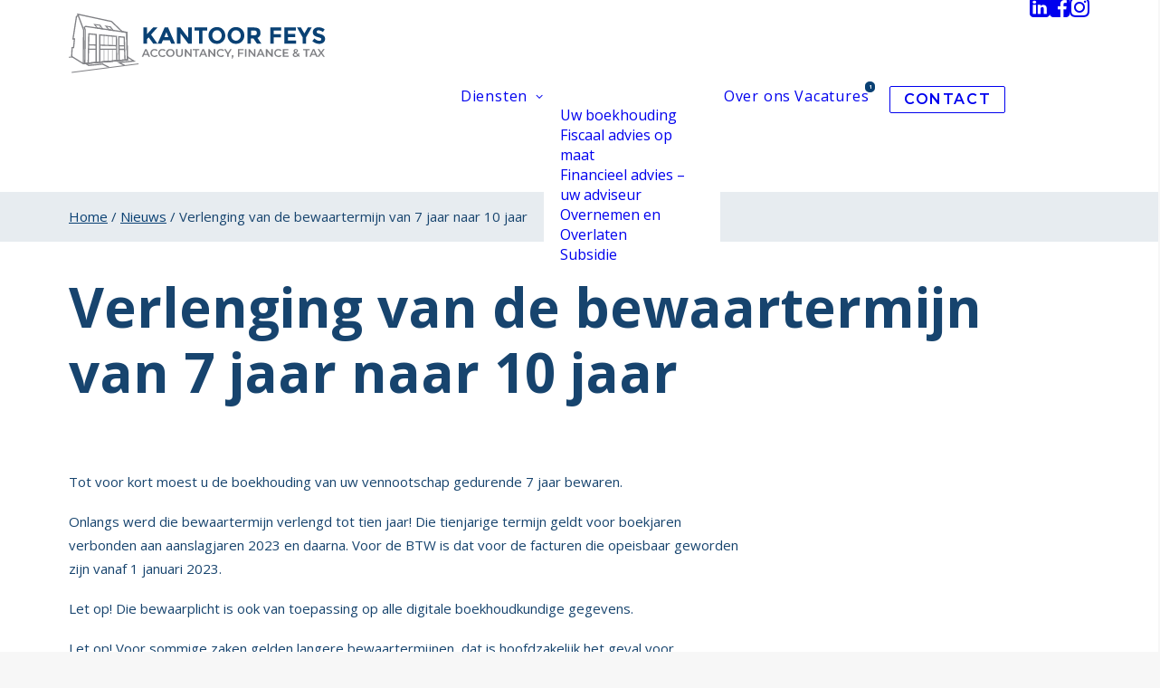

--- FILE ---
content_type: text/css; charset=utf-8
request_url: https://kantoorfeys.be/wp-content/cache/min/1/wp-content/themes/uncode-child/style.css?ver=1768413053
body_size: 3708
content:
@font-face{font-family:'icomoon';src:url(../../../../../../themes/uncode-child/css/fonts/icomoon.eot?qo2obd);src:url('../../../../../../themes/uncode-child/css/fonts/icomoon.eot?qo2obd#iefix') format('embedded-opentype'),url(../../../../../../themes/uncode-child/css/fonts/icomoon.ttf?qo2obd) format('truetype'),url(../../../../../../themes/uncode-child/css/fonts/icomoon.woff?qo2obd) format('woff'),url('../../../../../../themes/uncode-child/css/fonts/icomoon.svg?qo2obd#icomoon') format('svg');font-weight:400;font-style:normal;font-display:swap}[class^="icon-"],[class*=" icon-"]{font-family:'icomoon'!important;speak:never;font-style:normal;font-weight:400;font-variant:normal;text-transform:none;line-height:1;-webkit-font-smoothing:antialiased;-moz-osx-font-smoothing:grayscale}.icon-arrow_back:before{content:"\e900";color:#80868b}.icon-check:before{content:"\e901";color:#64a5b3}.icon-check-on .path1:before{content:"\e902";color:rgb(221,221,221)}.icon-check-on .path2:before{content:"\e903";margin-left:-1em;color:rgb(0,215,163)}.icon-insta:before{content:"\e904";color:#0057ff}.icon-linked:before{content:"\e905";color:#0057ff}.icon-twitter:before{content:"\e906";color:#0057ff}.icon-zuckerbook:before{content:"\e907";color:#0057ff}.icon-directions:before{content:"\e908";color:#17446e}.icon-mail:before{content:"\e909";color:#17446e}.icon-marker:before{content:"\e90a";color:#17446e}.icon-phone:before{content:"\e90b";color:#17446e}.box-wrapper{overflow:auto}.font21 p,.font21 a,.font21 strong{font-size:21px!important}.font24 p,.font24 a,.font24 strong{font-size:24px!important}.btn-container a{padding:6px 25px!important;font-size:14px!important}a.telbtn{font-weight:700;position:relative;top:-8px;padding-left:0px!important}a.telbtn i{font-size:24px;position:relative;top:6px}.blockunderlined a{text-decoration:underline;color:#094073!important}.blockunderlined a:hover{text-decoration:none}.breadcrumbs a{text-decoration:underline}.breadcrumbs a:hover{text-decoration:none;color:#094073!important}.navbar-nav ul li .menu-btn-container{padding:6px 15px!important;margin-top:7px!important}.navbar-nav .menu-smart-social li a i{font-size:26px!important;position:relative;top:6px!important}.navbar-nav .menu-badge{position:relative;left:-15px;top:-12px;background-color:#094073;border-radius:2em;zoom:.8}.navbar-nav .menu-badge .menu-badge__text{font-size:7px;font-weight:700;color:#fff;padding:0 5px}.foldpage .uncode_text_column p{font-size:24px!important}.shadowCTA{box-shadow:0 2px 16px 0 rgba(23,68,110,.2);margin-bottom:30px}.shadowCTA .heading-text{margin-left:30px}.shadowCTA .uncode_text_column{margin-left:30px}.shadowCTA .btn-container:first-of-type{margin-left:30px}.ctaebookkantoorblock{margin-bottom:-90px}.greencheck ul{list-style:none!important;padding-left:0px!important}.greencheck ul li{line-height:1.3em;margin-bottom:10px;color:#094073;padding-left:30px;position:relative}.greencheck ul li::before{content:"\e903";font-family:'icomoon'!important;color:#094073;position:absolute;top:2px;left:0;font-size:20px}.greencheck ul li span.boxed{display:inline-table;width:calc(100% - 46px)}.postblock .t-inside .t-entry-text .t-entry-title{font-size:21px!important}.customfooter{border-top:1px solid #eaeaea!important}.footer-last .site-info{padding:15px 36px!important}.footer-last .site-info p{margin-top:0px!important}.footer-last .site-info p .eskidoos{font-weight:700;font-size:14px}.footer-last .site-info p .eskidoos:hover{text-decoration:underline;color:white!important}.text-right{padding:15px 36px}.text-right .social-icon a i{font-size:26px!important}.footer-scroll-top{right:11px;bottom:11px}.footerlinktel .iconfooter{font-family:"icomoon"!important;font-size:24px;position:relative;top:5px}.footerlinktel .text{padding-left:10px}.footerlinktel:hover .text{text-decoration:underline}.newslettershadow h5{margin-top:0px!important;font-weight:normal!important;font-style:16px!important}.newslettershadow #newsletterfooterform input[type="text"]{display:inline-block;padding:6px 25px!important;font-size:14px}.newslettershadow #newsletterfooterform input[type="button"]{display:inline-block;margin-top:0;position:relative;top:-2px;background-color:#094073;color:#fff;margin-left:20px;padding:6px 25px!important;font-size:14px}.newslettershadow #newsletterfooterform input[type="button"]:hover{background-color:#0d5aa2}.newslettershadow .aftersuccesnewsformfooter{display:none;margin-bottom:20px}.newslettershadow .aftersuccesnewsformfooter .icongreat{color:#094073;font-family:"icomoon"!important;font-size:36px;display:inline-block;position:relative;top:-15px}.newslettershadow .aftersuccesnewsformfooter .aftersuccestext{display:inline-block;text-align:left;margin-left:20px;width:222px}.newslettershadow .aftersuccesnewsformfooter .aftersuccestext h3{margin-top:10px}.comingsoonpage .uncode_text_column p{color:black!important;font-size:12px;line-height:1.5em}.comingsoonpage .uncode_text_column p a{color:red}.newfoldhome{cursor:pointer}.newfoldhome .CTAhomefold{cursor:auto;z-index:10;position:relative}.newfoldhome .CTAhomefold .uncell{box-shadow:0 2px 16px 0 rgba(23,68,110,.2)}.newfoldhome .CTAhomefold .uncell .heading-text h1{font-size:34px!important}.newfoldhome .iconhomefolddown i{font-size:24px}.newfoldhomemobile .CTAhomefold{position:relative;top:170px}.postblocknieuwshome .t-inside .t-entry-visual,.postblocknieuws .t-inside .t-entry-visual,.postblockvacatures .t-inside .t-entry-visual{box-shadow:0 2px 16px 0 rgba(23,68,110,.2)}.postblocknieuwshome .t-inside .t-entry-readmore a,.postblocknieuws .t-inside .t-entry-readmore a,.postblockvacatures .t-inside .t-entry-readmore a{padding:3px 25px!important}.postblocknieuwshome .t-inside .t-entry-readmore a:hover,.postblocknieuws .t-inside .t-entry-readmore a:hover,.postblockvacatures .t-inside .t-entry-readmore a:hover{background-color:#0d5aa2!important}.postblockdiensten .t-inside{box-shadow:0 2px 16px 0 rgba(23,68,110,.2);background-color:white!important}.postblockdiensten .t-inside .t-entry-visual{border:none!important}.postblockdiensten .t-inside .t-entry-text{padding:0 20px 30px 20px;min-height:230px}.dienstendigitaleboekhouding .overlapblock .uncol{width:140%;z-index:10}.onzeanderediensten{margin-bottom:-80px}.contactformshadowbox{background-color:#fff;padding:30px;box-shadow:0 2px 16px 0 rgba(23,68,110,.2)}.contactpageformblock{margin-bottom:-36px}.iconencontactblock ul{list-style-type:none!important;padding-left:0}.iconencontactblock ul li{position:relative;margin-bottom:20px}.iconencontactblock ul li .iconcontact{color:#094073;font-family:"icomoon"!important;font-size:24px;position:absolute;top:-4px}.iconencontactblock ul li .tworows{top:10px}.iconencontactblock ul li .text{line-height:2em;padding-left:50px;display:block}.iconencontactblock ul li .text a{text-decoration:underline}.iconencontactblock ul li .text a:hover{text-decoration:none}.teamfeys ul{margin-top:0;list-style:none!important;padding-left:0!important}.teamfeys ul li{line-height:1.5em}.teamfeys ul li a:hover{text-decoration:underline}.teamfeys ul li:before{font-family:'IcoMoon';margin-right:10px;font-size:20px;position:relative;top:4px}.teamfeys ul li:nth-child(1):before{content:"\e909"}.teamfeys ul li:nth-child(2):before{content:"\e90b"}#errorMessageContactText{color:red}#contactForm{background-color:#fff}#contactForm input[type="text"]{padding:14px 20px;width:100%;display:inline-block;margin-top:10px;margin-bottom:20px;color:#000}#contactForm .inputhalf{width:calc(50% - 8px)!important;display:inline-block}#contactForm .inputright{float:right}#contactForm textarea{padding:14px 20px;margin-top:0;height:220px;color:#000}#contactForm input[type="button"]{background-color:#094073;font-size:16px;color:#fff;padding:6px 26px;margin-top:20px;-webkit-transition:all 0.2s ease-in-out;-moz-transition:all 0.2s ease-in-out;-o-transition:all 0.2s ease-in-out;transition:all 0.2s ease-in-out;position:relative;top:-35px}#contactForm input[type="button"]:hover{background-color:#0d5aa2;color:#000}#contactForm #mailcontactform{float:right}#contactForm #nieuwsbriefblok{margin-top:10px;top:13px;position:relative;left:190px}#contactForm #nieuwsbriefblok label:before,#contactForm #nieuwsbriefblok label:after{font-size:17px;position:absolute;top:-2px;left:0}#contactForm #nieuwsbriefblok label{position:relative;padding-left:30px!important;cursor:pointer}#contactForm #nieuwsbriefblok label:before{font-family:'IcoMoon';font-weight:400;font-style:normal;speak:none;-webkit-font-smoothing:antialiased;content:"\e902";color:#E7ECF0!important;top:-4px}#contactForm #nieuwsbriefblok label:after{font-family:'IcoMoon';font-weight:400;font-style:normal;speak:none;-webkit-font-smoothing:antialiased;content:"\e903";max-width:0;overflow:hidden;opacity:.5;transition:all 0.35s;top:-16px;font-size:27px;font-weight:700}#contactForm #nieuwsbriefblok input[type="checkbox"]{display:none}#contactForm #nieuwsbriefblok input[type="checkbox"]:checked+label:after{max-width:25px;opacity:1}#contactForm #nieuwsbriefblok input+label:before,#contactForm #nieuwsbriefblok input+label:after{color:#094073}#contactForm #nieuwsbriefblok label{font-weight:300}.afterSuccesContactForm,.aftersuccesnewsformblog{display:none;text-align:center;padding:70px 30px;border-radius:8px}.afterSuccesContactForm .icongreat,.aftersuccesnewsformblog .icongreat{content:"\e901";font-family:'icomoon'!important;color:#094073;font-weight:700;font-size:60px}.afterSuccesContactForm h3,.aftersuccesnewsformblog h3{margin-bottom:20px;font-size:24px}.afterSuccesContactForm #backToFormContact,.aftersuccesnewsformblog #backToFormContact{background-color:#094073;padding:4px 20px;color:#fff;font-size:14px;display:inline-block;margin-top:20px}.afterSuccesContactForm #backToFormContact:hover,.aftersuccesnewsformblog #backToFormContact:hover{background-color:#1a1a1a}.single-post .post-body .uncode_text_column a{text-decoration:underline;color:#094073!important}.single-post .post-body .uncode_text_column a:hover{text-decoration:none}.single-post .post-body table tr td{font-weight:400}.shadowboxnewsletter{box-shadow:0 2px 16px 0 rgba(23,68,110,.2);padding:50px 30px}.shadowboxnewsletter p{margin-top:15px}.shadowboxnewsletter form input[type="text"]{width:100%}.shadowboxnewsletter form input[type="button"]{background-color:#094073;padding:4px 20px;color:#fff;font-size:14px}.shadowboxnewsletter form input[type="button"]:hover{background-color:#1a1a1a}@media (max-width:1500px){.overonsmissie{top:-40px}.contactpageformblock{top:-30px}.postrowdienstenpage{top:-20px}}@media (max-width:1226px){.footer-last .text-right .social-icon{padding-right:18px!important}}@media (max-width:1100px){#nieuwsbriefblok{left:0px!important;top:0px!important}#sendBtnForm{margin-top:45px!important}}@media (max-width:959px){#newfoldhome .background-element .background-inner{background-image:url(https://kantoorfeys.be/wp-content/uploads/2020/11/Mobiel_V2.jpg)!important}.overonsmissie{top:0}.overonsmissie .heading-text{padding-top:30px!important}.contactpageformblock{top:0}.footer-last{padding-top:0;padding-bottom:0}.footer-last .text-right .social-icon{padding-right:50px!important;position:relative;bottom:15px}.newsletterfootercol .heading-text{text-align:left}.newsletterfootercol .wpb_raw_code{text-align:left}.footerlogoimg .icon-media{float:left}.contactpageformblock{margin-top:-60px!important}#nieuwsbriefblok{left:190px!important;top:13px!important}#sendBtnForm{margin-top:20px!important}.shadowCTA .btn-container{margin-bottom:30px}.postrowdienstenpage{top:-36px}.overlapblock .uncol{width:100%!important}}@media (max-width:870px){.newfoldhome #ctahomeid .heading-text h1{font-size:24px!important}.newfoldhome #ctahomeid .btn-container{padding-left:0px!important;display:block}.newfoldhome #ctahomeid .telbtn{margin-top:10px;display:block}}@media (max-width:569px){.newfoldhome #ctahomeid .heading-text h1{font-size:28px!important}.newfoldhome #ctahomeid .btn-container{padding-left:18px!important;display:inline-block}.newfoldhome #ctahomeid .telbtn{margin-top:0;display:inline-block}.contactpageformblock{margin-top:-135px!important}#nieuwsbriefblok{left:0px!important;top:0px!important}#sendBtnForm{margin-top:45px!important}.postrowdienstenpage{position:relative;top:-72px}.shadowCTA .telbtn{margin-left:30px}}@media (max-width:448px){#newsletterfooterbtn{margin:15px 20px 0 0px!important}}

--- FILE ---
content_type: image/svg+xml
request_url: https://kantoorfeys.be/wp-content/uploads/2022/10/logo-kantoor-feys-1.svg
body_size: 3066
content:
<?xml version="1.0" encoding="UTF-8"?><svg id="Laag_1" xmlns="http://www.w3.org/2000/svg" viewBox="0 0 268.5 67.5"><defs><style>.cls-1{fill:#7d7e82;}.cls-2{fill:#094174;}.cls-3{stroke-width:1.03px;}.cls-3,.cls-4,.cls-5,.cls-6,.cls-7,.cls-8,.cls-9{stroke:#808185;}.cls-3,.cls-4,.cls-7,.cls-8{fill:none;}.cls-4{stroke-width:.51px;}.cls-5,.cls-6,.cls-7{stroke-width:1.28px;}.cls-5,.cls-9{fill:#fff;}.cls-6{fill:rgba(255,255,255,.2);}.cls-8{stroke-width:1.28px;}.cls-10{isolation:isolate;}.cls-9{fill-rule:evenodd;}</style></defs><path id="Shape" class="cls-9" d="M61,46.8L0,50.8m3,15.7l69.5-8.8"/><path id="Shape-2" class="cls-5" d="M17.5,57.3l3.2,2,14.5-1.4,6.7,3.5m16.5-1.9l-6.2-3.2,15.5-1.5-6.9-4.3"/><polyline id="Path" class="cls-5" points="15.1 57.5 15.4 22.5 9.4 6.3 44.4 13.8 55.7 24.5 60.3 25.1 60.9 53.5 15.1 57.5 3 50 3.5 40.9 5 40.9 5.9 31.9 4.4 31.9 8 8.7 9.8 7.5 14.9 20.9"/><polygon id="Path-2" class="cls-8" points="60.9 53.5 60.3 25.1 17.5 18.9 16.1 19.9 17.1 22.6 16.7 57.4 60.9 53.5"/><polygon id="Path-3" class="cls-6" points="20.8 26.6 20.2 57 28.4 56.3 28.4 27.3 20.8 26.6"/><polygon id="Path-4" class="cls-7" points="32.2 27.7 32.2 56 49.9 54.4 49.5 29.3 32.2 27.7"/><polygon id="Path-5" class="cls-6" points="52 29.6 52.3 54.2 58.4 53.7 57.6 30.1 52 29.6"/><line id="Path-6" class="cls-7" x1="20.7" y1="38" x2="28.4" y2="38.2"/><line id="Path-7" class="cls-7" x1="28.4" y1="42.6" x2="20.7" y2="42.6"/><line id="Path-8" class="cls-7" x1="32.2" y1="38.3" x2="49.6" y2="38.9"/><line id="Path-9" class="cls-7" x1="32.2" y1="42.6" x2="49.6" y2="42.6"/><line id="Path-10" class="cls-7" x1="52" y1="39" x2="57.9" y2="39.1"/><line id="Path-11" class="cls-7" x1="52.2" y1="42.7" x2="58" y2="42.7"/><line id="Path-12" class="cls-4" x1="36.7" y1="28.1" x2="36.6" y2="38.3"/><line id="Path-13" class="cls-4" x1="41" y1="28.5" x2="41" y2="38.3"/><line id="Path-14" class="cls-4" x1="45.4" y1="28.9" x2="45.4" y2="38.3"/><line id="Path-15" class="cls-4" x1="36.6" y1="42.6" x2="36.6" y2="55.5"/><line id="Path-16" class="cls-4" x1="41" y1="42.6" x2="41" y2="55.2"/><line id="Path-17" class="cls-4" x1="45.4" y1="42.7" x2="45.4" y2="54.8"/><polygon id="Path-18" class="cls-3" points="29.8 20.7 26.8 16.9 32.5 17.7 35.2 21.5 29.8 20.7"/><line id="Path-19" class="cls-4" x1="32.5" y1="17.7" x2="32.4" y2="21.1"/><polygon id="Path-20" class="cls-3" points="38.5 18.6 43.3 19.4 46.3 23.1 41.9 22.5 38.5 18.6"/><line id="Path-21" class="cls-4" x1="43.3" y1="19.4" x2="43.3" y2="22.7"/><g class="cls-10"><path class="cls-1" d="M82.1,48.6h-4l-.8,1.9h-1.5l3.6-8.1h1.5l3.6,8.1h-1.6l-.8-1.9Zm-.5-1.2l-1.5-3.5-1.5,3.5h3Z"/></g><g class="cls-10"><path class="cls-1" d="M86.9,50c-.7-.4-1.2-.8-1.5-1.5-.4-.6-.6-1.3-.6-2.1s.2-1.5,.6-2.1,.9-1.1,1.5-1.5,1.4-.5,2.2-.5c.7,0,1.3,.1,1.8,.3s1,.6,1.4,1l-1,.9c-.6-.6-1.3-.9-2.2-.9-.6,0-1,.1-1.5,.4-.4,.2-.8,.6-1,1s-.4,.9-.4,1.5c0,.5,.1,1,.4,1.5,.2,.4,.6,.8,1,1s.9,.4,1.5,.4c.9,0,1.6-.3,2.2-1l1,.9c-.4,.4-.8,.8-1.4,1-.5,.2-1.2,.3-1.8,.3-.8,0-1.5-.2-2.2-.6Z"/><path class="cls-1" d="M95.1,50c-.7-.4-1.2-.8-1.5-1.5-.4-.6-.6-1.3-.6-2.1s.2-1.5,.6-2.1,.9-1.1,1.5-1.5,1.4-.5,2.2-.5c.7,0,1.3,.1,1.8,.3s1,.6,1.4,1l-1,.9c-.6-.6-1.3-.9-2.2-.9-.6,0-1,.1-1.5,.4-.4,.2-.8,.6-1,1s-.4,.9-.4,1.5c0,.5,.1,1,.4,1.5,.2,.4,.6,.8,1,1s.9,.4,1.5,.4c.9,0,1.6-.3,2.2-1l1,.9c-.4,.4-.8,.8-1.4,1-.5,.2-1.2,.3-1.8,.3-.8,0-1.5-.2-2.2-.6Z"/></g><g class="cls-10"><path class="cls-1" d="M103.3,50c-.7-.4-1.2-.9-1.6-1.5s-.6-1.3-.6-2.1,.2-1.5,.6-2.1,.9-1.1,1.6-1.5,1.4-.5,2.2-.5,1.6,.2,2.2,.5,1.2,.8,1.6,1.5c.4,.6,.6,1.3,.6,2.1s-.2,1.5-.6,2.1-.9,1.1-1.6,1.5-1.4,.5-2.2,.5c-.8,.1-1.5-.1-2.2-.5Zm3.7-1.1c.4-.2,.8-.6,1-1s.4-.9,.4-1.5c0-.5-.1-1-.4-1.5s-.6-.8-1-1-.9-.4-1.4-.4-1,.1-1.4,.4c-.4,.2-.8,.6-1,1s-.4,.9-.4,1.5c0,.5,.1,1,.4,1.5,.2,.4,.6,.8,1,1s.9,.4,1.4,.4c.5-.1,1-.2,1.4-.4Z"/><path class="cls-1" d="M112.4,49.6c-.6-.6-.9-1.5-.9-2.7v-4.5h1.5v4.5c0,1.6,.7,2.4,2,2.4,1.4,0,2-.8,2-2.4v-4.5h1.5v4.5c0,1.2-.3,2.1-.9,2.7-.6,.6-1.5,.9-2.6,.9-1.2,.1-2-.3-2.6-.9Z"/><path class="cls-1" d="M127.7,42.4v8.1h-1.2l-4.4-5.5v5.5h-1.5v-8.1h1.2l4.4,5.5v-5.5h1.5Z"/></g><g class="cls-10"><path class="cls-1" d="M131.5,43.7h-2.7v-1.3h6.8v1.3h-2.6v6.8h-1.5v-6.8Z"/></g><g class="cls-10"><path class="cls-1" d="M141.6,48.6h-4l-.8,1.9h-1.5l3.6-8.1h1.5l3.6,8.1h-1.6l-.8-1.9Zm-.5-1.2l-1.5-3.5-1.5,3.5h3Z"/><path class="cls-1" d="M152.2,42.4v8.1h-1.2l-4.4-5.5v5.5h-1.6v-8.1h1.2l4.4,5.5v-5.5h1.6Z"/></g><g class="cls-10"><path class="cls-1" d="M155.9,50c-.7-.4-1.2-.8-1.5-1.5-.4-.6-.6-1.3-.6-2.1s.2-1.5,.6-2.1,.9-1.1,1.5-1.5c.7-.4,1.4-.5,2.2-.5,.7,0,1.3,.1,1.8,.3s1,.6,1.4,1l-1,.9c-.6-.6-1.3-.9-2.2-.9-.6,0-1,.1-1.5,.4-.4,.2-.8,.6-1,1s-.4,.9-.4,1.5c0,.5,.1,1,.4,1.5,.2,.4,.6,.8,1,1s.9,.4,1.5,.4c.9,0,1.6-.3,2.2-1l1,.9c-.4,.4-.8,.8-1.4,1-.5,.2-1.2,.3-1.8,.3-.8,0-1.5-.2-2.2-.6Z"/></g><g class="cls-10"><path class="cls-1" d="M166.1,47.6v2.8h-1.5v-2.8l-3.2-5.2h1.6l2.4,3.9,2.4-3.9h1.5l-3.2,5.2Z"/></g><g class="cls-10"><path class="cls-1" d="M170.8,48.9c.2,.2,.3,.4,.3,.7,0,.1,0,.3-.1,.4,0,.1-.1,.3-.2,.6l-.6,1.6h-.9l.5-1.8c-.2-.1-.3-.2-.4-.3s-.1-.3-.1-.5c0-.3,.1-.5,.3-.7s.4-.3,.7-.3,.3,.1,.5,.3Z"/><path class="cls-1" d="M177.3,43.6v2.5h3.9v1.3h-3.9v3.1h-1.5v-8.1h5.9v1.3h-4.4v-.1Z"/><path class="cls-1" d="M183.1,42.4h1.5v8.1h-1.5v-8.1Z"/><path class="cls-1" d="M193.9,42.4v8.1h-1.2l-4.4-5.5v5.5h-1.5v-8.1h1.2l4.4,5.5v-5.5h1.5Z"/><path class="cls-1" d="M201.3,48.6h-4l-.8,1.9h-1.5l3.6-8.1h1.5l3.6,8.1h-1.6l-.8-1.9Zm-.5-1.2l-1.5-3.5-1.5,3.5h3Z"/><path class="cls-1" d="M211.9,42.4v8.1h-1.2l-4.4-5.5v5.5h-1.5v-8.1h1.2l4.4,5.5v-5.5h1.5Z"/><path class="cls-1" d="M215.6,50c-.7-.4-1.2-.8-1.5-1.5-.4-.6-.6-1.3-.6-2.1s.2-1.5,.6-2.1c.4-.6,.9-1.1,1.5-1.5,.7-.4,1.4-.5,2.2-.5,.7,0,1.3,.1,1.8,.3s1,.6,1.4,1l-1,.9c-.6-.6-1.3-.9-2.2-.9-.6,0-1,.1-1.5,.4-.4,.2-.8,.6-1,1s-.4,.9-.4,1.5c0,.5,.1,1,.4,1.5,.2,.4,.6,.8,1,1s.9,.4,1.5,.4c.9,0,1.6-.3,2.2-1l1,.9c-.4,.4-.8,.8-1.4,1-.5,.2-1.2,.3-1.8,.3-.8,0-1.6-.2-2.2-.6Z"/><path class="cls-1" d="M228.4,49.2v1.3h-6v-8.1h5.9v1.3h-4.4v2.1h3.9v1.2h-3.9v2.2h4.5Z"/><path class="cls-1" d="M239.3,50.6l-1-1c-.8,.6-1.7,1-2.7,1-.6,0-1.1-.1-1.5-.3s-.8-.4-1-.8-.4-.7-.4-1.1c0-.5,.1-.9,.4-1.3,.3-.4,.8-.8,1.4-1.1-.3-.3-.6-.6-.7-.9-.1-.3-.2-.6-.2-.9,0-.6,.2-1,.6-1.4,.4-.3,1-.5,1.7-.5s1.2,.2,1.6,.5c.4,.3,.6,.8,.6,1.3,0,.4-.1,.8-.4,1.1s-.7,.6-1.3,1l1.7,1.7c.2-.4,.3-.8,.4-1.4l1.2,.4c-.2,.7-.4,1.3-.7,1.8l1,1-.7,.9Zm-1.8-1.8l-2.1-2c-.5,.3-.8,.5-1,.7s-.3,.5-.3,.8,.1,.6,.4,.8c.3,.2,.7,.3,1.2,.3,.7,0,1.3-.2,1.8-.6Zm-2.3-5.2c-.2,.2-.3,.4-.3,.6s0,.4,.1,.5,.3,.4,.6,.7c.5-.3,.8-.5,1-.7s.3-.4,.3-.6-.1-.4-.2-.6c-.2-.1-.4-.2-.7-.2s-.6,.1-.8,.3Z"/></g><g class="cls-10"><path class="cls-1" d="M246.2,43.7h-2.7v-1.3h6.8v1.3h-2.7v6.8h-1.5v-6.8h.1Z"/></g><g class="cls-10"><path class="cls-1" d="M256.3,48.6h-4l-.8,1.9h-1.5l3.6-8.1h1.5l3.6,8.1h-1.6l-.8-1.9Zm-.5-1.2l-1.5-3.5-1.5,3.5h3Z"/></g><g class="cls-10"><path class="cls-1" d="M264.4,50.4l-2.2-3.1-2.2,3.1h-1.7l3-4.1-2.8-3.9h1.7l2.1,2.9,2-2.9h1.6l-2.8,3.9,3,4.2h-1.7v-.1Z"/></g><g class="cls-10"><path class="cls-2" d="M77.6,20h3.7v6.9l6.3-6.9h4.6l-6.7,7.4c.6,.8,1.6,2.3,3.2,4.5,1.5,2.2,2.7,3.8,3.5,4.9h-4.4l-4.8-6.6-1.7,1.8v4.7h-3.7s0-16.7,0-16.7Z"/><path class="cls-2" d="M106.5,36.8l-1.6-3.6h-7l-1.6,3.6h-4l7.3-16.8h3.6l7.2,16.7h-3.9v.1Zm-5.1-11.8l-2.1,4.9h4.2l-2.1-4.9Z"/><path class="cls-2" d="M124.1,20h3.7v16.7h-3.7l-8-10.5v10.5h-3.7V20h3.5l8.2,10.8v-10.8Z"/></g><g class="cls-10"><path class="cls-2" d="M139,23.3v13.5h-3.7v-13.5h-4.7v-3.3h13.2v3.2h-4.8v.1Z"/></g><g class="cls-10"><path class="cls-2" d="M160.1,34.5c-1.7,1.7-3.8,2.5-6.2,2.5s-4.6-.8-6.2-2.5c-1.7-1.7-2.5-3.7-2.5-6.2s.8-4.5,2.5-6.2,3.8-2.5,6.2-2.5,4.6,.8,6.2,2.5,2.5,3.7,2.5,6.2c.1,2.5-.8,4.5-2.5,6.2Zm-1.2-6.2c0-1.5-.5-2.8-1.4-3.8-1-1.1-2.1-1.6-3.5-1.6s-2.6,.5-3.5,1.6c-1,1.1-1.4,2.3-1.4,3.8s.5,2.8,1.4,3.8c1,1,2.1,1.6,3.5,1.6s2.6-.5,3.5-1.6c.9-1,1.4-2.3,1.4-3.8Z"/><path class="cls-2" d="M179.9,34.5c-1.7,1.7-3.8,2.5-6.2,2.5s-4.6-.8-6.2-2.5-2.5-3.7-2.5-6.2,.8-4.5,2.5-6.2,3.8-2.5,6.2-2.5,4.6,.8,6.2,2.5c1.7,1.7,2.5,3.7,2.5,6.2s-.8,4.5-2.5,6.2Zm-1.3-6.2c0-1.5-.5-2.8-1.4-3.8-1-1.1-2.1-1.6-3.5-1.6s-2.6,.5-3.5,1.6c-1,1.1-1.4,2.3-1.4,3.8s.5,2.8,1.4,3.8c1,1,2.1,1.6,3.5,1.6s2.6-.5,3.5-1.6c1-1,1.4-2.3,1.4-3.8Z"/><path class="cls-2" d="M199.2,25.6c0,2.7-1.1,4.4-3.2,5.2l4.2,6h-4.6l-3.7-5.3h-2.6v5.3h-3.7V20h6.3c2.6,0,4.5,.4,5.6,1.3,1.1,.9,1.7,2.3,1.7,4.3Zm-4.5,2c.5-.4,.7-1.1,.7-2s-.2-1.5-.7-1.9-1.3-.5-2.5-.5h-2.8v5h2.7c1.2,0,2.1-.2,2.6-.6Z"/><path class="cls-2" d="M220.8,20v3.3h-7.8v3.6h7.4v3.3h-7.4v6.6h-3.7V20h11.5Z"/><path class="cls-2" d="M236,20v3.3h-8.3v3.4h7.5v3.3h-7.5v3.5h8.6v3.3h-12.3V20h12Z"/></g><g class="cls-10"><path class="cls-2" d="M246.8,36.8h-3.8v-6.6l-5.8-10.2h4l3.6,6.2,3.6-6.2h4l-5.8,10.1v6.7h.2Z"/></g><g class="cls-10"><path class="cls-2" d="M258.1,23.4c-.4,.3-.5,.7-.5,1.2s.2,.9,.7,1.2c.4,.3,1.5,.6,3,1,1.6,.4,2.8,1,3.7,1.8,.9,.8,1.3,1.9,1.3,3.4s-.6,2.7-1.7,3.6c-1.1,.9-2.6,1.4-4.4,1.4-2.6,0-5-1-7.2-2.9l2.2-2.7c1.8,1.6,3.5,2.4,5,2.4,.7,0,1.2-.1,1.6-.4,.4-.3,.6-.7,.6-1.2s-.2-.9-.6-1.2-1.2-.6-2.5-.9c-1.9-.5-3.4-1.1-4.3-1.8-.9-.7-1.4-1.9-1.4-3.5s.6-2.8,1.7-3.7c1.1-.9,2.6-1.3,4.3-1.3,1.1,0,2.2,.2,3.4,.6,1.1,.4,2.1,.9,2.9,1.6l-1.9,2.7c-1.5-1.1-3-1.7-4.5-1.7-.6-.1-1.1,.1-1.4,.4Z"/></g></svg>